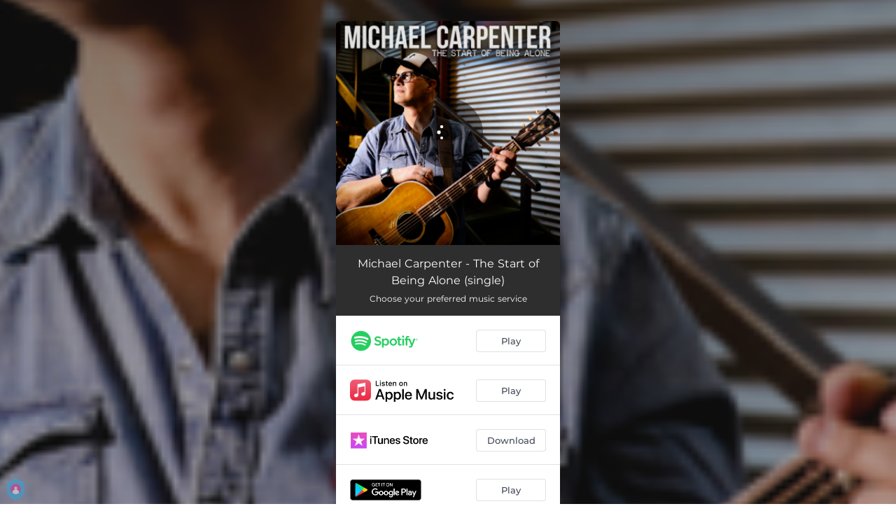

--- FILE ---
content_type: application/javascript; charset=UTF-8
request_url: https://fast-cdn.ffm.to/3c6cd44.modern.1768301040763.js
body_size: 9691
content:
/*! For license information please see LICENSES */
(window.webpackJsonp=window.webpackJsonp||[]).push([[78],{924:function(e,n,t){(function(t){var o;!function(){"use strict";var r=function(){this.init()};r.prototype={init:function(){var e=this||d;return e._counter=1e3,e._html5AudioPool=[],e.html5PoolSize=10,e._codecs={},e._howls=[],e._muted=!1,e._volume=1,e._canPlayEvent="canplaythrough",e._navigator="undefined"!=typeof window&&window.navigator?window.navigator:null,e.masterGain=null,e.noAudio=!1,e.usingWebAudio=!0,e.autoSuspend=!0,e.ctx=null,e.autoUnlock=!0,e._setup(),e},volume:function(e){var n=this||d;if(e=parseFloat(e),n.ctx||A(),void 0!==e&&e>=0&&e<=1){if(n._volume=e,n._muted)return n;n.usingWebAudio&&n.masterGain.gain.setValueAtTime(e,d.ctx.currentTime);for(var i=0;i<n._howls.length;i++)if(!n._howls[i]._webAudio)for(var t=n._howls[i]._getSoundIds(),o=0;o<t.length;o++){var r=n._howls[i]._soundById(t[o]);r&&r._node&&(r._node.volume=r._volume*e)}return n}return n._volume},mute:function(e){var n=this||d;n.ctx||A(),n._muted=e,n.usingWebAudio&&n.masterGain.gain.setValueAtTime(e?0:n._volume,d.ctx.currentTime);for(var i=0;i<n._howls.length;i++)if(!n._howls[i]._webAudio)for(var t=n._howls[i]._getSoundIds(),o=0;o<t.length;o++){var r=n._howls[i]._soundById(t[o]);r&&r._node&&(r._node.muted=!!e||r._muted)}return n},stop:function(){for(var e=this||d,i=0;i<e._howls.length;i++)e._howls[i].stop();return e},unload:function(){for(var e=this||d,i=e._howls.length-1;i>=0;i--)e._howls[i].unload();return e.usingWebAudio&&e.ctx&&void 0!==e.ctx.close&&(e.ctx.close(),e.ctx=null,A()),e},codecs:function(e){return(this||d)._codecs[e.replace(/^x-/,"")]},_setup:function(){var e=this||d;if(e.state=e.ctx&&e.ctx.state||"suspended",e._autoSuspend(),!e.usingWebAudio)if("undefined"!=typeof Audio)try{void 0===(new Audio).oncanplaythrough&&(e._canPlayEvent="canplay")}catch(n){e.noAudio=!0}else e.noAudio=!0;try{(new Audio).muted&&(e.noAudio=!0)}catch(e){}return e.noAudio||e._setupCodecs(),e},_setupCodecs:function(){var e=this||d,n=null;try{n="undefined"!=typeof Audio?new Audio:null}catch(n){return e}if(!n||"function"!=typeof n.canPlayType)return e;var t=n.canPlayType("audio/mpeg;").replace(/^no$/,""),o=e._navigator?e._navigator.userAgent:"",r=o.match(/OPR\/(\d+)/g),_=r&&parseInt(r[0].split("/")[1],10)<33,l=-1!==o.indexOf("Safari")&&-1===o.indexOf("Chrome"),c=o.match(/Version\/(.*?) /),f=l&&c&&parseInt(c[1],10)<15;return e._codecs={mp3:!(_||!t&&!n.canPlayType("audio/mp3;").replace(/^no$/,"")),mpeg:!!t,opus:!!n.canPlayType('audio/ogg; codecs="opus"').replace(/^no$/,""),ogg:!!n.canPlayType('audio/ogg; codecs="vorbis"').replace(/^no$/,""),oga:!!n.canPlayType('audio/ogg; codecs="vorbis"').replace(/^no$/,""),wav:!!(n.canPlayType('audio/wav; codecs="1"')||n.canPlayType("audio/wav")).replace(/^no$/,""),aac:!!n.canPlayType("audio/aac;").replace(/^no$/,""),caf:!!n.canPlayType("audio/x-caf;").replace(/^no$/,""),m4a:!!(n.canPlayType("audio/x-m4a;")||n.canPlayType("audio/m4a;")||n.canPlayType("audio/aac;")).replace(/^no$/,""),m4b:!!(n.canPlayType("audio/x-m4b;")||n.canPlayType("audio/m4b;")||n.canPlayType("audio/aac;")).replace(/^no$/,""),mp4:!!(n.canPlayType("audio/x-mp4;")||n.canPlayType("audio/mp4;")||n.canPlayType("audio/aac;")).replace(/^no$/,""),weba:!(f||!n.canPlayType('audio/webm; codecs="vorbis"').replace(/^no$/,"")),webm:!(f||!n.canPlayType('audio/webm; codecs="vorbis"').replace(/^no$/,"")),dolby:!!n.canPlayType('audio/mp4; codecs="ec-3"').replace(/^no$/,""),flac:!!(n.canPlayType("audio/x-flac;")||n.canPlayType("audio/flac;")).replace(/^no$/,"")},e},_unlockAudio:function(){var e=this||d;if(!e._audioUnlocked&&e.ctx){e._audioUnlocked=!1,e.autoUnlock=!1,e._mobileUnloaded||44100===e.ctx.sampleRate||(e._mobileUnloaded=!0,e.unload()),e._scratchBuffer=e.ctx.createBuffer(1,1,22050);var n=function(t){for(;e._html5AudioPool.length<e.html5PoolSize;)try{var o=new Audio;o._unlocked=!0,e._releaseHtml5Audio(o)}catch(t){e.noAudio=!0;break}for(var i=0;i<e._howls.length;i++)if(!e._howls[i]._webAudio)for(var r=e._howls[i]._getSoundIds(),d=0;d<r.length;d++){var _=e._howls[i]._soundById(r[d]);_&&_._node&&!_._node._unlocked&&(_._node._unlocked=!0,_._node.load())}e._autoResume();var source=e.ctx.createBufferSource();source.buffer=e._scratchBuffer,source.connect(e.ctx.destination),void 0===source.start?source.noteOn(0):source.start(0),"function"==typeof e.ctx.resume&&e.ctx.resume(),source.onended=function(){source.disconnect(0),e._audioUnlocked=!0,document.removeEventListener("touchstart",n,!0),document.removeEventListener("touchend",n,!0),document.removeEventListener("click",n,!0),document.removeEventListener("keydown",n,!0);for(var i=0;i<e._howls.length;i++)e._howls[i]._emit("unlock")}};return document.addEventListener("touchstart",n,!0),document.addEventListener("touchend",n,!0),document.addEventListener("click",n,!0),document.addEventListener("keydown",n,!0),e}},_obtainHtml5Audio:function(){var e=this||d;if(e._html5AudioPool.length)return e._html5AudioPool.pop();var n=(new Audio).play();return n&&"undefined"!=typeof Promise&&(n instanceof Promise||"function"==typeof n.then)&&n.catch(function(){console.warn("HTML5 Audio pool exhausted, returning potentially locked audio object.")}),new Audio},_releaseHtml5Audio:function(audio){var e=this||d;return audio._unlocked&&e._html5AudioPool.push(audio),e},_autoSuspend:function(){var e=this;if(e.autoSuspend&&e.ctx&&void 0!==e.ctx.suspend&&d.usingWebAudio){for(var i=0;i<e._howls.length;i++)if(e._howls[i]._webAudio)for(var n=0;n<e._howls[i]._sounds.length;n++)if(!e._howls[i]._sounds[n]._paused)return e;return e._suspendTimer&&clearTimeout(e._suspendTimer),e._suspendTimer=setTimeout(function(){if(e.autoSuspend){e._suspendTimer=null,e.state="suspending";var n=function(){e.state="suspended",e._resumeAfterSuspend&&(delete e._resumeAfterSuspend,e._autoResume())};e.ctx.suspend().then(n,n)}},3e4),e}},_autoResume:function(){var e=this;if(e.ctx&&void 0!==e.ctx.resume&&d.usingWebAudio)return"running"===e.state&&"interrupted"!==e.ctx.state&&e._suspendTimer?(clearTimeout(e._suspendTimer),e._suspendTimer=null):"suspended"===e.state||"running"===e.state&&"interrupted"===e.ctx.state?(e.ctx.resume().then(function(){e.state="running";for(var i=0;i<e._howls.length;i++)e._howls[i]._emit("resume")}),e._suspendTimer&&(clearTimeout(e._suspendTimer),e._suspendTimer=null)):"suspending"===e.state&&(e._resumeAfterSuspend=!0),e}};var d=new r,_=function(e){e.src&&0!==e.src.length?this.init(e):console.error("An array of source files must be passed with any new Howl.")};_.prototype={init:function(e){var n=this;return d.ctx||A(),n._autoplay=e.autoplay||!1,n._format="string"!=typeof e.format?e.format:[e.format],n._html5=e.html5||!1,n._muted=e.mute||!1,n._loop=e.loop||!1,n._pool=e.pool||5,n._preload="boolean"!=typeof e.preload&&"metadata"!==e.preload||e.preload,n._rate=e.rate||1,n._sprite=e.sprite||{},n._src="string"!=typeof e.src?e.src:[e.src],n._volume=void 0!==e.volume?e.volume:1,n._xhr={method:e.xhr&&e.xhr.method?e.xhr.method:"GET",headers:e.xhr&&e.xhr.headers?e.xhr.headers:null,withCredentials:!(!e.xhr||!e.xhr.withCredentials)&&e.xhr.withCredentials},n._duration=0,n._state="unloaded",n._sounds=[],n._endTimers={},n._queue=[],n._playLock=!1,n._onend=e.onend?[{fn:e.onend}]:[],n._onfade=e.onfade?[{fn:e.onfade}]:[],n._onload=e.onload?[{fn:e.onload}]:[],n._onloaderror=e.onloaderror?[{fn:e.onloaderror}]:[],n._onplayerror=e.onplayerror?[{fn:e.onplayerror}]:[],n._onpause=e.onpause?[{fn:e.onpause}]:[],n._onplay=e.onplay?[{fn:e.onplay}]:[],n._onstop=e.onstop?[{fn:e.onstop}]:[],n._onmute=e.onmute?[{fn:e.onmute}]:[],n._onvolume=e.onvolume?[{fn:e.onvolume}]:[],n._onrate=e.onrate?[{fn:e.onrate}]:[],n._onseek=e.onseek?[{fn:e.onseek}]:[],n._onunlock=e.onunlock?[{fn:e.onunlock}]:[],n._onresume=[],n._webAudio=d.usingWebAudio&&!n._html5,void 0!==d.ctx&&d.ctx&&d.autoUnlock&&d._unlockAudio(),d._howls.push(n),n._autoplay&&n._queue.push({event:"play",action:function(){n.play()}}),n._preload&&"none"!==n._preload&&n.load(),n},load:function(){var e=this,n=null;if(d.noAudio)e._emit("loaderror",null,"No audio support.");else{"string"==typeof e._src&&(e._src=[e._src]);for(var i=0;i<e._src.length;i++){var t,o;if(e._format&&e._format[i])t=e._format[i];else{if("string"!=typeof(o=e._src[i])){e._emit("loaderror",null,"Non-string found in selected audio sources - ignoring.");continue}(t=/^data:audio\/([^;,]+);/i.exec(o))||(t=/\.([^.]+)$/.exec(o.split("?",1)[0])),t&&(t=t[1].toLowerCase())}if(t||console.warn('No file extension was found. Consider using the "format" property or specify an extension.'),t&&d.codecs(t)){n=e._src[i];break}}if(n)return e._src=n,e._state="loading","https:"===window.location.protocol&&"http:"===n.slice(0,5)&&(e._html5=!0,e._webAudio=!1),new l(e),e._webAudio&&f(e),e;e._emit("loaderror",null,"No codec support for selected audio sources.")}},play:function(e,n){var t=this,o=null;if("number"==typeof e)o=e,e=null;else{if("string"==typeof e&&"loaded"===t._state&&!t._sprite[e])return null;if(void 0===e&&(e="__default",!t._playLock)){for(var r=0,i=0;i<t._sounds.length;i++)t._sounds[i]._paused&&!t._sounds[i]._ended&&(r++,o=t._sounds[i]._id);1===r?e=null:o=null}}var _=o?t._soundById(o):t._inactiveSound();if(!_)return null;if(o&&!e&&(e=_._sprite||"__default"),"loaded"!==t._state){_._sprite=e,_._ended=!1;var l=_._id;return t._queue.push({event:"play",action:function(){t.play(l)}}),l}if(o&&!_._paused)return n||t._loadQueue("play"),_._id;t._webAudio&&d._autoResume();var c=Math.max(0,_._seek>0?_._seek:t._sprite[e][0]/1e3),f=Math.max(0,(t._sprite[e][0]+t._sprite[e][1])/1e3-c),m=1e3*f/Math.abs(_._rate),v=t._sprite[e][0]/1e3,h=(t._sprite[e][0]+t._sprite[e][1])/1e3;_._sprite=e,_._ended=!1;var A=function(){_._paused=!1,_._seek=c,_._start=v,_._stop=h,_._loop=!(!_._loop&&!t._sprite[e][2])};if(!(c>=h)){var y=_._node;if(t._webAudio){var w=function(){t._playLock=!1,A(),t._refreshBuffer(_);var e=_._muted||t._muted?0:_._volume;y.gain.setValueAtTime(e,d.ctx.currentTime),_._playStart=d.ctx.currentTime,void 0===y.bufferSource.start?_._loop?y.bufferSource.noteGrainOn(0,c,86400):y.bufferSource.noteGrainOn(0,c,f):_._loop?y.bufferSource.start(0,c,86400):y.bufferSource.start(0,c,f),m!==1/0&&(t._endTimers[_._id]=setTimeout(t._ended.bind(t,_),m)),n||setTimeout(function(){t._emit("play",_._id),t._loadQueue()},0)};"running"===d.state&&"interrupted"!==d.ctx.state?w():(t._playLock=!0,t.once("resume",w),t._clearTimer(_._id))}else{var T=function(){y.currentTime=c,y.muted=_._muted||t._muted||d._muted||y.muted,y.volume=_._volume*d.volume(),y.playbackRate=_._rate;try{var o=y.play();if(o&&"undefined"!=typeof Promise&&(o instanceof Promise||"function"==typeof o.then)?(t._playLock=!0,A(),o.then(function(){t._playLock=!1,y._unlocked=!0,n?t._loadQueue():t._emit("play",_._id)}).catch(function(){t._playLock=!1,t._emit("playerror",_._id,"Playback was unable to start. This is most commonly an issue on mobile devices and Chrome where playback was not within a user interaction."),_._ended=!0,_._paused=!0})):n||(t._playLock=!1,A(),t._emit("play",_._id)),y.playbackRate=_._rate,y.paused)return void t._emit("playerror",_._id,"Playback was unable to start. This is most commonly an issue on mobile devices and Chrome where playback was not within a user interaction.");"__default"!==e||_._loop?t._endTimers[_._id]=setTimeout(t._ended.bind(t,_),m):(t._endTimers[_._id]=function(){t._ended(_),y.removeEventListener("ended",t._endTimers[_._id],!1)},y.addEventListener("ended",t._endTimers[_._id],!1))}catch(e){t._emit("playerror",_._id,e)}};"[data-uri]"===y.src&&(y.src=t._src,y.load());var x=window&&window.ejecta||!y.readyState&&d._navigator.isCocoonJS;if(y.readyState>=3||x)T();else{t._playLock=!0,t._state="loading";var S=function(){t._state="loaded",T(),y.removeEventListener(d._canPlayEvent,S,!1)};y.addEventListener(d._canPlayEvent,S,!1),t._clearTimer(_._id)}}return _._id}t._ended(_)},pause:function(e){var n=this;if("loaded"!==n._state||n._playLock)return n._queue.push({event:"pause",action:function(){n.pause(e)}}),n;for(var t=n._getSoundIds(e),i=0;i<t.length;i++){n._clearTimer(t[i]);var o=n._soundById(t[i]);if(o&&!o._paused&&(o._seek=n.seek(t[i]),o._rateSeek=0,o._paused=!0,n._stopFade(t[i]),o._node))if(n._webAudio){if(!o._node.bufferSource)continue;void 0===o._node.bufferSource.stop?o._node.bufferSource.noteOff(0):o._node.bufferSource.stop(0),n._cleanBuffer(o._node)}else isNaN(o._node.duration)&&o._node.duration!==1/0||o._node.pause();arguments[1]||n._emit("pause",o?o._id:null)}return n},stop:function(e,n){var t=this;if("loaded"!==t._state||t._playLock)return t._queue.push({event:"stop",action:function(){t.stop(e)}}),t;for(var o=t._getSoundIds(e),i=0;i<o.length;i++){t._clearTimer(o[i]);var r=t._soundById(o[i]);r&&(r._seek=r._start||0,r._rateSeek=0,r._paused=!0,r._ended=!0,t._stopFade(o[i]),r._node&&(t._webAudio?r._node.bufferSource&&(void 0===r._node.bufferSource.stop?r._node.bufferSource.noteOff(0):r._node.bufferSource.stop(0),t._cleanBuffer(r._node)):isNaN(r._node.duration)&&r._node.duration!==1/0||(r._node.currentTime=r._start||0,r._node.pause(),r._node.duration===1/0&&t._clearSound(r._node))),n||t._emit("stop",r._id))}return t},mute:function(e,n){var t=this;if("loaded"!==t._state||t._playLock)return t._queue.push({event:"mute",action:function(){t.mute(e,n)}}),t;if(void 0===n){if("boolean"!=typeof e)return t._muted;t._muted=e}for(var o=t._getSoundIds(n),i=0;i<o.length;i++){var r=t._soundById(o[i]);r&&(r._muted=e,r._interval&&t._stopFade(r._id),t._webAudio&&r._node?r._node.gain.setValueAtTime(e?0:r._volume,d.ctx.currentTime):r._node&&(r._node.muted=!!d._muted||e),t._emit("mute",r._id))}return t},volume:function(){var e,n,t,o=this,r=arguments;if(0===r.length)return o._volume;if(1===r.length||2===r.length&&void 0===r[1]?o._getSoundIds().indexOf(r[0])>=0?n=parseInt(r[0],10):e=parseFloat(r[0]):r.length>=2&&(e=parseFloat(r[0]),n=parseInt(r[1],10)),!(void 0!==e&&e>=0&&e<=1))return(t=n?o._soundById(n):o._sounds[0])?t._volume:0;if("loaded"!==o._state||o._playLock)return o._queue.push({event:"volume",action:function(){o.volume.apply(o,r)}}),o;void 0===n&&(o._volume=e),n=o._getSoundIds(n);for(var i=0;i<n.length;i++)(t=o._soundById(n[i]))&&(t._volume=e,r[2]||o._stopFade(n[i]),o._webAudio&&t._node&&!t._muted?t._node.gain.setValueAtTime(e,d.ctx.currentTime):t._node&&!t._muted&&(t._node.volume=e*d.volume()),o._emit("volume",t._id));return o},fade:function(e,n,t,o){var r=this;if("loaded"!==r._state||r._playLock)return r._queue.push({event:"fade",action:function(){r.fade(e,n,t,o)}}),r;e=Math.min(Math.max(0,parseFloat(e)),1),n=Math.min(Math.max(0,parseFloat(n)),1),t=parseFloat(t),r.volume(e,o);for(var _=r._getSoundIds(o),i=0;i<_.length;i++){var l=r._soundById(_[i]);if(l){if(o||r._stopFade(_[i]),r._webAudio&&!l._muted){var c=d.ctx.currentTime,f=c+t/1e3;l._volume=e,l._node.gain.setValueAtTime(e,c),l._node.gain.linearRampToValueAtTime(n,f)}r._startFadeInterval(l,e,n,t,_[i],void 0===o)}}return r},_startFadeInterval:function(e,n,t,o,r,d){var _=this,l=n,c=t-n,f=Math.abs(c/.01),m=Math.max(4,f>0?o/f:o),v=Date.now();e._fadeTo=t,e._interval=setInterval(function(){var r=(Date.now()-v)/o;v=Date.now(),l+=c*r,l=Math.round(100*l)/100,l=c<0?Math.max(t,l):Math.min(t,l),_._webAudio?e._volume=l:_.volume(l,e._id,!0),d&&(_._volume=l),(t<n&&l<=t||t>n&&l>=t)&&(clearInterval(e._interval),e._interval=null,e._fadeTo=null,_.volume(t,e._id),_._emit("fade",e._id))},m)},_stopFade:function(e){var n=this,t=n._soundById(e);return t&&t._interval&&(n._webAudio&&t._node.gain.cancelScheduledValues(d.ctx.currentTime),clearInterval(t._interval),t._interval=null,n.volume(t._fadeTo,e),t._fadeTo=null,n._emit("fade",e)),n},loop:function(){var e,n,t,o=this,r=arguments;if(0===r.length)return o._loop;if(1===r.length){if("boolean"!=typeof r[0])return!!(t=o._soundById(parseInt(r[0],10)))&&t._loop;e=r[0],o._loop=e}else 2===r.length&&(e=r[0],n=parseInt(r[1],10));for(var d=o._getSoundIds(n),i=0;i<d.length;i++)(t=o._soundById(d[i]))&&(t._loop=e,o._webAudio&&t._node&&t._node.bufferSource&&(t._node.bufferSource.loop=e,e&&(t._node.bufferSource.loopStart=t._start||0,t._node.bufferSource.loopEnd=t._stop,o.playing(d[i])&&(o.pause(d[i],!0),o.play(d[i],!0)))));return o},rate:function(){var e,n,t,o=this,r=arguments;if(0===r.length)n=o._sounds[0]._id;else if(1===r.length){o._getSoundIds().indexOf(r[0])>=0?n=parseInt(r[0],10):e=parseFloat(r[0])}else 2===r.length&&(e=parseFloat(r[0]),n=parseInt(r[1],10));if("number"!=typeof e)return(t=o._soundById(n))?t._rate:o._rate;if("loaded"!==o._state||o._playLock)return o._queue.push({event:"rate",action:function(){o.rate.apply(o,r)}}),o;void 0===n&&(o._rate=e),n=o._getSoundIds(n);for(var i=0;i<n.length;i++)if(t=o._soundById(n[i])){o.playing(n[i])&&(t._rateSeek=o.seek(n[i]),t._playStart=o._webAudio?d.ctx.currentTime:t._playStart),t._rate=e,o._webAudio&&t._node&&t._node.bufferSource?t._node.bufferSource.playbackRate.setValueAtTime(e,d.ctx.currentTime):t._node&&(t._node.playbackRate=e);var _=o.seek(n[i]),l=1e3*((o._sprite[t._sprite][0]+o._sprite[t._sprite][1])/1e3-_)/Math.abs(t._rate);!o._endTimers[n[i]]&&t._paused||(o._clearTimer(n[i]),o._endTimers[n[i]]=setTimeout(o._ended.bind(o,t),l)),o._emit("rate",t._id)}return o},seek:function(){var e,n,t=this,o=arguments;if(0===o.length)t._sounds.length&&(n=t._sounds[0]._id);else if(1===o.length){t._getSoundIds().indexOf(o[0])>=0?n=parseInt(o[0],10):t._sounds.length&&(n=t._sounds[0]._id,e=parseFloat(o[0]))}else 2===o.length&&(e=parseFloat(o[0]),n=parseInt(o[1],10));if(void 0===n)return 0;if("number"==typeof e&&("loaded"!==t._state||t._playLock))return t._queue.push({event:"seek",action:function(){t.seek.apply(t,o)}}),t;var r=t._soundById(n);if(r){if(!("number"==typeof e&&e>=0)){if(t._webAudio){var _=t.playing(n)?d.ctx.currentTime-r._playStart:0,l=r._rateSeek?r._rateSeek-r._seek:0;return r._seek+(l+_*Math.abs(r._rate))}return r._node.currentTime}var c=t.playing(n);c&&t.pause(n,!0),r._seek=e,r._ended=!1,t._clearTimer(n),t._webAudio||!r._node||isNaN(r._node.duration)||(r._node.currentTime=e);var f=function(){c&&t.play(n,!0),t._emit("seek",n)};if(c&&!t._webAudio){var m=function(){t._playLock?setTimeout(m,0):f()};setTimeout(m,0)}else f()}return t},playing:function(e){var n=this;if("number"==typeof e){var t=n._soundById(e);return!!t&&!t._paused}for(var i=0;i<n._sounds.length;i++)if(!n._sounds[i]._paused)return!0;return!1},duration:function(e){var n=this,t=n._duration,o=n._soundById(e);return o&&(t=n._sprite[o._sprite][1]/1e3),t},state:function(){return this._state},unload:function(){for(var e=this,n=e._sounds,i=0;i<n.length;i++)n[i]._paused||e.stop(n[i]._id),e._webAudio||(e._clearSound(n[i]._node),n[i]._node.removeEventListener("error",n[i]._errorFn,!1),n[i]._node.removeEventListener(d._canPlayEvent,n[i]._loadFn,!1),n[i]._node.removeEventListener("ended",n[i]._endFn,!1),d._releaseHtml5Audio(n[i]._node)),delete n[i]._node,e._clearTimer(n[i]._id);var t=d._howls.indexOf(e);t>=0&&d._howls.splice(t,1);var o=!0;for(i=0;i<d._howls.length;i++)if(d._howls[i]._src===e._src||e._src.indexOf(d._howls[i]._src)>=0){o=!1;break}return c&&o&&delete c[e._src],d.noAudio=!1,e._state="unloaded",e._sounds=[],e=null,null},on:function(e,n,t,o){var r=this["_on"+e];return"function"==typeof n&&r.push(o?{id:t,fn:n,once:o}:{id:t,fn:n}),this},off:function(e,n,t){var o=this,r=o["_on"+e],i=0;if("number"==typeof n&&(t=n,n=null),n||t)for(i=0;i<r.length;i++){var d=t===r[i].id;if(n===r[i].fn&&d||!n&&d){r.splice(i,1);break}}else if(e)o["_on"+e]=[];else{var _=Object.keys(o);for(i=0;i<_.length;i++)0===_[i].indexOf("_on")&&Array.isArray(o[_[i]])&&(o[_[i]]=[])}return o},once:function(e,n,t){return this.on(e,n,t,1),this},_emit:function(e,n,t){for(var o=this,r=o["_on"+e],i=r.length-1;i>=0;i--)r[i].id&&r[i].id!==n&&"load"!==e||(setTimeout(function(e){e.call(this,n,t)}.bind(o,r[i].fn),0),r[i].once&&o.off(e,r[i].fn,r[i].id));return o._loadQueue(e),o},_loadQueue:function(e){var n=this;if(n._queue.length>0){var t=n._queue[0];t.event===e&&(n._queue.shift(),n._loadQueue()),e||t.action()}return n},_ended:function(e){var n=this,t=e._sprite;if(!n._webAudio&&e._node&&!e._node.paused&&!e._node.ended&&e._node.currentTime<e._stop)return setTimeout(n._ended.bind(n,e),100),n;var o=!(!e._loop&&!n._sprite[t][2]);if(n._emit("end",e._id),!n._webAudio&&o&&n.stop(e._id,!0).play(e._id),n._webAudio&&o){n._emit("play",e._id),e._seek=e._start||0,e._rateSeek=0,e._playStart=d.ctx.currentTime;var r=1e3*(e._stop-e._start)/Math.abs(e._rate);n._endTimers[e._id]=setTimeout(n._ended.bind(n,e),r)}return n._webAudio&&!o&&(e._paused=!0,e._ended=!0,e._seek=e._start||0,e._rateSeek=0,n._clearTimer(e._id),n._cleanBuffer(e._node),d._autoSuspend()),n._webAudio||o||n.stop(e._id,!0),n},_clearTimer:function(e){var n=this;if(n._endTimers[e]){if("function"!=typeof n._endTimers[e])clearTimeout(n._endTimers[e]);else{var t=n._soundById(e);t&&t._node&&t._node.removeEventListener("ended",n._endTimers[e],!1)}delete n._endTimers[e]}return n},_soundById:function(e){for(var n=this,i=0;i<n._sounds.length;i++)if(e===n._sounds[i]._id)return n._sounds[i];return null},_inactiveSound:function(){var e=this;e._drain();for(var i=0;i<e._sounds.length;i++)if(e._sounds[i]._ended)return e._sounds[i].reset();return new l(e)},_drain:function(){var e=this,n=e._pool,t=0,i=0;if(!(e._sounds.length<n)){for(i=0;i<e._sounds.length;i++)e._sounds[i]._ended&&t++;for(i=e._sounds.length-1;i>=0;i--){if(t<=n)return;e._sounds[i]._ended&&(e._webAudio&&e._sounds[i]._node&&e._sounds[i]._node.disconnect(0),e._sounds.splice(i,1),t--)}}},_getSoundIds:function(e){if(void 0===e){for(var n=[],i=0;i<this._sounds.length;i++)n.push(this._sounds[i]._id);return n}return[e]},_refreshBuffer:function(e){return e._node.bufferSource=d.ctx.createBufferSource(),e._node.bufferSource.buffer=c[this._src],e._panner?e._node.bufferSource.connect(e._panner):e._node.bufferSource.connect(e._node),e._node.bufferSource.loop=e._loop,e._loop&&(e._node.bufferSource.loopStart=e._start||0,e._node.bufferSource.loopEnd=e._stop||0),e._node.bufferSource.playbackRate.setValueAtTime(e._rate,d.ctx.currentTime),this},_cleanBuffer:function(e){var n=d._navigator&&d._navigator.vendor.indexOf("Apple")>=0;if(!e.bufferSource)return this;if(d._scratchBuffer&&e.bufferSource&&(e.bufferSource.onended=null,e.bufferSource.disconnect(0),n))try{e.bufferSource.buffer=d._scratchBuffer}catch(e){}return e.bufferSource=null,this},_clearSound:function(e){/MSIE |Trident\//.test(d._navigator&&d._navigator.userAgent)||(e.src="[data-uri]")}};var l=function(e){this._parent=e,this.init()};l.prototype={init:function(){var e=this,n=e._parent;return e._muted=n._muted,e._loop=n._loop,e._volume=n._volume,e._rate=n._rate,e._seek=0,e._paused=!0,e._ended=!0,e._sprite="__default",e._id=++d._counter,n._sounds.push(e),e.create(),e},create:function(){var e=this,n=e._parent,t=d._muted||e._muted||e._parent._muted?0:e._volume;return n._webAudio?(e._node=void 0===d.ctx.createGain?d.ctx.createGainNode():d.ctx.createGain(),e._node.gain.setValueAtTime(t,d.ctx.currentTime),e._node.paused=!0,e._node.connect(d.masterGain)):d.noAudio||(e._node=d._obtainHtml5Audio(),e._errorFn=e._errorListener.bind(e),e._node.addEventListener("error",e._errorFn,!1),e._loadFn=e._loadListener.bind(e),e._node.addEventListener(d._canPlayEvent,e._loadFn,!1),e._endFn=e._endListener.bind(e),e._node.addEventListener("ended",e._endFn,!1),e._node.src=n._src,e._node.preload=!0===n._preload?"auto":n._preload,e._node.volume=t*d.volume(),e._node.load()),e},reset:function(){var e=this,n=e._parent;return e._muted=n._muted,e._loop=n._loop,e._volume=n._volume,e._rate=n._rate,e._seek=0,e._rateSeek=0,e._paused=!0,e._ended=!0,e._sprite="__default",e._id=++d._counter,e},_errorListener:function(){var e=this;e._parent._emit("loaderror",e._id,e._node.error?e._node.error.code:0),e._node.removeEventListener("error",e._errorFn,!1)},_loadListener:function(){var e=this,n=e._parent;n._duration=Math.ceil(10*e._node.duration)/10,0===Object.keys(n._sprite).length&&(n._sprite={__default:[0,1e3*n._duration]}),"loaded"!==n._state&&(n._state="loaded",n._emit("load"),n._loadQueue()),e._node.removeEventListener(d._canPlayEvent,e._loadFn,!1)},_endListener:function(){var e=this,n=e._parent;n._duration===1/0&&(n._duration=Math.ceil(10*e._node.duration)/10,n._sprite.__default[1]===1/0&&(n._sprite.__default[1]=1e3*n._duration),n._ended(e)),e._node.removeEventListener("ended",e._endFn,!1)}};var c={},f=function(e){var n=e._src;if(c[n])return e._duration=c[n].duration,void h(e);if(/^data:[^;]+;base64,/.test(n)){for(var data=atob(n.split(",")[1]),t=new Uint8Array(data.length),i=0;i<data.length;++i)t[i]=data.charCodeAt(i);v(t.buffer,e)}else{var o=new XMLHttpRequest;o.open(e._xhr.method,n,!0),o.withCredentials=e._xhr.withCredentials,o.responseType="arraybuffer",e._xhr.headers&&Object.keys(e._xhr.headers).forEach(function(n){o.setRequestHeader(n,e._xhr.headers[n])}),o.onload=function(){var code=(o.status+"")[0];"0"===code||"2"===code||"3"===code?v(o.response,e):e._emit("loaderror",null,"Failed loading audio file with status: "+o.status+".")},o.onerror=function(){e._webAudio&&(e._html5=!0,e._webAudio=!1,e._sounds=[],delete c[n],e.load())},m(o)}},m=function(e){try{e.send()}catch(n){e.onerror()}},v=function(e,n){var t=function(){n._emit("loaderror",null,"Decoding audio data failed.")},o=function(e){e&&n._sounds.length>0?(c[n._src]=e,h(n,e)):t()};"undefined"!=typeof Promise&&1===d.ctx.decodeAudioData.length?d.ctx.decodeAudioData(e).then(o).catch(t):d.ctx.decodeAudioData(e,o,t)},h=function(e,n){n&&!e._duration&&(e._duration=n.duration),0===Object.keys(e._sprite).length&&(e._sprite={__default:[0,1e3*e._duration]}),"loaded"!==e._state&&(e._state="loaded",e._emit("load"),e._loadQueue())},A=function(){if(d.usingWebAudio){try{"undefined"!=typeof AudioContext?d.ctx=new AudioContext:"undefined"!=typeof webkitAudioContext?d.ctx=new webkitAudioContext:d.usingWebAudio=!1}catch(e){d.usingWebAudio=!1}d.ctx||(d.usingWebAudio=!1);var e=/iP(hone|od|ad)/.test(d._navigator&&d._navigator.platform),n=d._navigator&&d._navigator.appVersion.match(/OS (\d+)_(\d+)_?(\d+)?/),t=n?parseInt(n[1],10):null;if(e&&t&&t<9){var o=/safari/.test(d._navigator&&d._navigator.userAgent.toLowerCase());d._navigator&&!o&&(d.usingWebAudio=!1)}d.usingWebAudio&&(d.masterGain=void 0===d.ctx.createGain?d.ctx.createGainNode():d.ctx.createGain(),d.masterGain.gain.setValueAtTime(d._muted?0:d._volume,d.ctx.currentTime),d.masterGain.connect(d.ctx.destination)),d._setup()}};void 0===(o=function(){return{Howler:d,Howl:_}}.apply(n,[]))||(e.exports=o),n.Howler=d,n.Howl=_,void 0!==t?(t.HowlerGlobal=r,t.Howler=d,t.Howl=_,t.Sound=l):"undefined"!=typeof window&&(window.HowlerGlobal=r,window.Howler=d,window.Howl=_,window.Sound=l)}(),function(){"use strict";var e;HowlerGlobal.prototype._pos=[0,0,0],HowlerGlobal.prototype._orientation=[0,0,-1,0,1,0],HowlerGlobal.prototype.stereo=function(e){var n=this;if(!n.ctx||!n.ctx.listener)return n;for(var i=n._howls.length-1;i>=0;i--)n._howls[i].stereo(e);return n},HowlerGlobal.prototype.pos=function(e,n,t){var o=this;return o.ctx&&o.ctx.listener?(n="number"!=typeof n?o._pos[1]:n,t="number"!=typeof t?o._pos[2]:t,"number"!=typeof e?o._pos:(o._pos=[e,n,t],void 0!==o.ctx.listener.positionX?(o.ctx.listener.positionX.setTargetAtTime(o._pos[0],Howler.ctx.currentTime,.1),o.ctx.listener.positionY.setTargetAtTime(o._pos[1],Howler.ctx.currentTime,.1),o.ctx.listener.positionZ.setTargetAtTime(o._pos[2],Howler.ctx.currentTime,.1)):o.ctx.listener.setPosition(o._pos[0],o._pos[1],o._pos[2]),o)):o},HowlerGlobal.prototype.orientation=function(e,n,t,o,r,d){var _=this;if(!_.ctx||!_.ctx.listener)return _;var l=_._orientation;return n="number"!=typeof n?l[1]:n,t="number"!=typeof t?l[2]:t,o="number"!=typeof o?l[3]:o,r="number"!=typeof r?l[4]:r,d="number"!=typeof d?l[5]:d,"number"!=typeof e?l:(_._orientation=[e,n,t,o,r,d],void 0!==_.ctx.listener.forwardX?(_.ctx.listener.forwardX.setTargetAtTime(e,Howler.ctx.currentTime,.1),_.ctx.listener.forwardY.setTargetAtTime(n,Howler.ctx.currentTime,.1),_.ctx.listener.forwardZ.setTargetAtTime(t,Howler.ctx.currentTime,.1),_.ctx.listener.upX.setTargetAtTime(o,Howler.ctx.currentTime,.1),_.ctx.listener.upY.setTargetAtTime(r,Howler.ctx.currentTime,.1),_.ctx.listener.upZ.setTargetAtTime(d,Howler.ctx.currentTime,.1)):_.ctx.listener.setOrientation(e,n,t,o,r,d),_)},Howl.prototype.init=(e=Howl.prototype.init,function(n){var t=this;return t._orientation=n.orientation||[1,0,0],t._stereo=n.stereo||null,t._pos=n.pos||null,t._pannerAttr={coneInnerAngle:void 0!==n.coneInnerAngle?n.coneInnerAngle:360,coneOuterAngle:void 0!==n.coneOuterAngle?n.coneOuterAngle:360,coneOuterGain:void 0!==n.coneOuterGain?n.coneOuterGain:0,distanceModel:void 0!==n.distanceModel?n.distanceModel:"inverse",maxDistance:void 0!==n.maxDistance?n.maxDistance:1e4,panningModel:void 0!==n.panningModel?n.panningModel:"HRTF",refDistance:void 0!==n.refDistance?n.refDistance:1,rolloffFactor:void 0!==n.rolloffFactor?n.rolloffFactor:1},t._onstereo=n.onstereo?[{fn:n.onstereo}]:[],t._onpos=n.onpos?[{fn:n.onpos}]:[],t._onorientation=n.onorientation?[{fn:n.onorientation}]:[],e.call(this,n)}),Howl.prototype.stereo=function(e,t){var o=this;if(!o._webAudio)return o;if("loaded"!==o._state)return o._queue.push({event:"stereo",action:function(){o.stereo(e,t)}}),o;var r=void 0===Howler.ctx.createStereoPanner?"spatial":"stereo";if(void 0===t){if("number"!=typeof e)return o._stereo;o._stereo=e,o._pos=[e,0,0]}for(var d=o._getSoundIds(t),i=0;i<d.length;i++){var _=o._soundById(d[i]);if(_){if("number"!=typeof e)return _._stereo;_._stereo=e,_._pos=[e,0,0],_._node&&(_._pannerAttr.panningModel="equalpower",_._panner&&_._panner.pan||n(_,r),"spatial"===r?void 0!==_._panner.positionX?(_._panner.positionX.setValueAtTime(e,Howler.ctx.currentTime),_._panner.positionY.setValueAtTime(0,Howler.ctx.currentTime),_._panner.positionZ.setValueAtTime(0,Howler.ctx.currentTime)):_._panner.setPosition(e,0,0):_._panner.pan.setValueAtTime(e,Howler.ctx.currentTime)),o._emit("stereo",_._id)}}return o},Howl.prototype.pos=function(e,t,o,r){var d=this;if(!d._webAudio)return d;if("loaded"!==d._state)return d._queue.push({event:"pos",action:function(){d.pos(e,t,o,r)}}),d;if(t="number"!=typeof t?0:t,o="number"!=typeof o?-.5:o,void 0===r){if("number"!=typeof e)return d._pos;d._pos=[e,t,o]}for(var _=d._getSoundIds(r),i=0;i<_.length;i++){var l=d._soundById(_[i]);if(l){if("number"!=typeof e)return l._pos;l._pos=[e,t,o],l._node&&(l._panner&&!l._panner.pan||n(l,"spatial"),void 0!==l._panner.positionX?(l._panner.positionX.setValueAtTime(e,Howler.ctx.currentTime),l._panner.positionY.setValueAtTime(t,Howler.ctx.currentTime),l._panner.positionZ.setValueAtTime(o,Howler.ctx.currentTime)):l._panner.setPosition(e,t,o)),d._emit("pos",l._id)}}return d},Howl.prototype.orientation=function(e,t,o,r){var d=this;if(!d._webAudio)return d;if("loaded"!==d._state)return d._queue.push({event:"orientation",action:function(){d.orientation(e,t,o,r)}}),d;if(t="number"!=typeof t?d._orientation[1]:t,o="number"!=typeof o?d._orientation[2]:o,void 0===r){if("number"!=typeof e)return d._orientation;d._orientation=[e,t,o]}for(var _=d._getSoundIds(r),i=0;i<_.length;i++){var l=d._soundById(_[i]);if(l){if("number"!=typeof e)return l._orientation;l._orientation=[e,t,o],l._node&&(l._panner||(l._pos||(l._pos=d._pos||[0,0,-.5]),n(l,"spatial")),void 0!==l._panner.orientationX?(l._panner.orientationX.setValueAtTime(e,Howler.ctx.currentTime),l._panner.orientationY.setValueAtTime(t,Howler.ctx.currentTime),l._panner.orientationZ.setValueAtTime(o,Howler.ctx.currentTime)):l._panner.setOrientation(e,t,o)),d._emit("orientation",l._id)}}return d},Howl.prototype.pannerAttr=function(){var e,t,o,r=this,d=arguments;if(!r._webAudio)return r;if(0===d.length)return r._pannerAttr;if(1===d.length){if("object"!=typeof d[0])return(o=r._soundById(parseInt(d[0],10)))?o._pannerAttr:r._pannerAttr;e=d[0],void 0===t&&(e.pannerAttr||(e.pannerAttr={coneInnerAngle:e.coneInnerAngle,coneOuterAngle:e.coneOuterAngle,coneOuterGain:e.coneOuterGain,distanceModel:e.distanceModel,maxDistance:e.maxDistance,refDistance:e.refDistance,rolloffFactor:e.rolloffFactor,panningModel:e.panningModel}),r._pannerAttr={coneInnerAngle:void 0!==e.pannerAttr.coneInnerAngle?e.pannerAttr.coneInnerAngle:r._coneInnerAngle,coneOuterAngle:void 0!==e.pannerAttr.coneOuterAngle?e.pannerAttr.coneOuterAngle:r._coneOuterAngle,coneOuterGain:void 0!==e.pannerAttr.coneOuterGain?e.pannerAttr.coneOuterGain:r._coneOuterGain,distanceModel:void 0!==e.pannerAttr.distanceModel?e.pannerAttr.distanceModel:r._distanceModel,maxDistance:void 0!==e.pannerAttr.maxDistance?e.pannerAttr.maxDistance:r._maxDistance,refDistance:void 0!==e.pannerAttr.refDistance?e.pannerAttr.refDistance:r._refDistance,rolloffFactor:void 0!==e.pannerAttr.rolloffFactor?e.pannerAttr.rolloffFactor:r._rolloffFactor,panningModel:void 0!==e.pannerAttr.panningModel?e.pannerAttr.panningModel:r._panningModel})}else 2===d.length&&(e=d[0],t=parseInt(d[1],10));for(var _=r._getSoundIds(t),i=0;i<_.length;i++)if(o=r._soundById(_[i])){var l=o._pannerAttr;l={coneInnerAngle:void 0!==e.coneInnerAngle?e.coneInnerAngle:l.coneInnerAngle,coneOuterAngle:void 0!==e.coneOuterAngle?e.coneOuterAngle:l.coneOuterAngle,coneOuterGain:void 0!==e.coneOuterGain?e.coneOuterGain:l.coneOuterGain,distanceModel:void 0!==e.distanceModel?e.distanceModel:l.distanceModel,maxDistance:void 0!==e.maxDistance?e.maxDistance:l.maxDistance,refDistance:void 0!==e.refDistance?e.refDistance:l.refDistance,rolloffFactor:void 0!==e.rolloffFactor?e.rolloffFactor:l.rolloffFactor,panningModel:void 0!==e.panningModel?e.panningModel:l.panningModel};var c=o._panner;c||(o._pos||(o._pos=r._pos||[0,0,-.5]),n(o,"spatial"),c=o._panner),c.coneInnerAngle=l.coneInnerAngle,c.coneOuterAngle=l.coneOuterAngle,c.coneOuterGain=l.coneOuterGain,c.distanceModel=l.distanceModel,c.maxDistance=l.maxDistance,c.refDistance=l.refDistance,c.rolloffFactor=l.rolloffFactor,c.panningModel=l.panningModel}return r},Sound.prototype.init=function(e){return function(){var n=this,t=n._parent;n._orientation=t._orientation,n._stereo=t._stereo,n._pos=t._pos,n._pannerAttr=t._pannerAttr,e.call(this),n._stereo?t.stereo(n._stereo):n._pos&&t.pos(n._pos[0],n._pos[1],n._pos[2],n._id)}}(Sound.prototype.init),Sound.prototype.reset=function(e){return function(){var n=this,t=n._parent;return n._orientation=t._orientation,n._stereo=t._stereo,n._pos=t._pos,n._pannerAttr=t._pannerAttr,n._stereo?t.stereo(n._stereo):n._pos?t.pos(n._pos[0],n._pos[1],n._pos[2],n._id):n._panner&&(n._panner.disconnect(0),n._panner=void 0,t._refreshBuffer(n)),e.call(this)}}(Sound.prototype.reset);var n=function(e,n){"spatial"===(n=n||"spatial")?(e._panner=Howler.ctx.createPanner(),e._panner.coneInnerAngle=e._pannerAttr.coneInnerAngle,e._panner.coneOuterAngle=e._pannerAttr.coneOuterAngle,e._panner.coneOuterGain=e._pannerAttr.coneOuterGain,e._panner.distanceModel=e._pannerAttr.distanceModel,e._panner.maxDistance=e._pannerAttr.maxDistance,e._panner.refDistance=e._pannerAttr.refDistance,e._panner.rolloffFactor=e._pannerAttr.rolloffFactor,e._panner.panningModel=e._pannerAttr.panningModel,void 0!==e._panner.positionX?(e._panner.positionX.setValueAtTime(e._pos[0],Howler.ctx.currentTime),e._panner.positionY.setValueAtTime(e._pos[1],Howler.ctx.currentTime),e._panner.positionZ.setValueAtTime(e._pos[2],Howler.ctx.currentTime)):e._panner.setPosition(e._pos[0],e._pos[1],e._pos[2]),void 0!==e._panner.orientationX?(e._panner.orientationX.setValueAtTime(e._orientation[0],Howler.ctx.currentTime),e._panner.orientationY.setValueAtTime(e._orientation[1],Howler.ctx.currentTime),e._panner.orientationZ.setValueAtTime(e._orientation[2],Howler.ctx.currentTime)):e._panner.setOrientation(e._orientation[0],e._orientation[1],e._orientation[2])):(e._panner=Howler.ctx.createStereoPanner(),e._panner.pan.setValueAtTime(e._stereo,Howler.ctx.currentTime)),e._panner.connect(e._node),e._paused||e._parent.pause(e._id,!0).play(e._id,!0)}}()}).call(this,t(45))}}]);